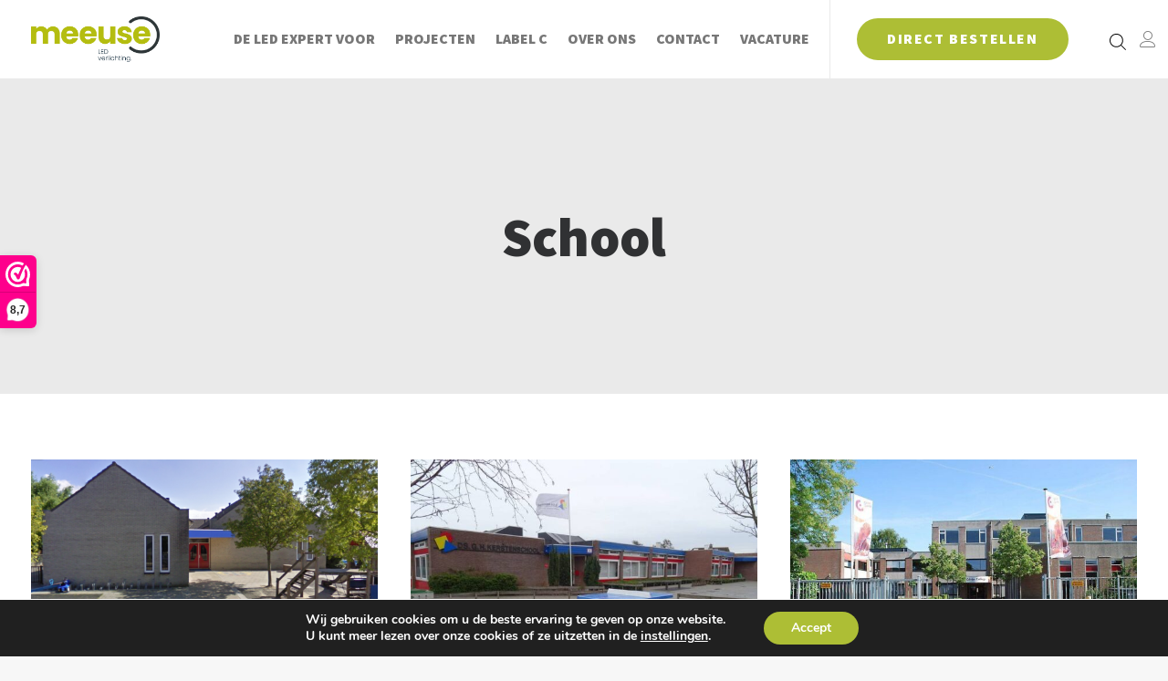

--- FILE ---
content_type: application/javascript; charset=utf-8
request_url: https://meeuse-led.nl/wp-content/themes/uncode/library/js/stickyElements.min.js
body_size: 640
content:
(function($){"use strict";UNCODE.stickyElements=function(){var isMobile_wide=UNCODE.isMobile&&UNCODE.wwidth<1024;if(!isMobile_wide){var $pageHeader=$("#page-header"),$headerRow=$(".vc_row",$pageHeader),startSticky=!1;$headerRow.hasClass("sticky-element")&&($headerRow.removeClass("sticky-element"),$pageHeader.addClass("sticky-element"),startSticky=!0);var calculateOffset=function(el){var getRowPadding=$(el).hasClass("with-bg")?0:$(el).closest(".row-parent").css("padding-top"),sideOffset=getRowPadding!=undefined&&getRowPadding!=0?parseInt(getRowPadding.replace("px","")):0,shrink=typeof $(".navbar-brand").data("padding-shrink")!="undefined"?$(".navbar-brand").data("padding-shrink")*2:0;return sideOffset+=UNCODE.bodyBorder,UNCODE.adminBarHeight>0&&(sideOffset+=UNCODE.adminBarHeight),$(".menu-sticky .menu-container:not(.menu-hide)").length&&!$(".menu-wrapper .menu-desktop-transparent").length&&($(".menu-shrink").length?sideOffset+=parseFloat($(".navbar-brand").data("minheight"))+shrink:sideOffset+=$("body.hmenu-center").length?$("#masthead .menu-container").outerHeight():parseInt(UNCODE.menuMobileHeight)),sideOffset},initStickyElement=function(){$.each($(".sticky-element"),function(index,element){$(element).stick_in_parent({sticky_class:"is_stucked",offset_top:calculateOffset(element),bottoming:!0,inner_scrolling:SiteParameters.sticky_elements==="on"})})};requestTimeout(function(){$(".sticky-element").length&&($(window).width()>UNCODE.mediaQuery&&(initStickyElement(),startSticky===!0&&$("#page-header").trigger("sticky_kit:recalc")),$(window).on("resize",function(event){$(window).width()>UNCODE.mediaQuery?initStickyElement():$(".sticky-element").trigger("sticky_kit:detach")}))},1e3),$(".sticky-element").length&&$(window).on("uncode_wc_variation_gallery_loaded",function(event){requestTimeout(function(){$(document.body).trigger("sticky_kit:recalc")},100)});var $panels=$(".panel-collapse");$panels.length&&$panels.each(function(){var $panel=$(this);$panel.on("shown.bs.collapse hidden.bs.collapse",function(){$(document.body).trigger("sticky_kit:recalc")})})}}})(jQuery)